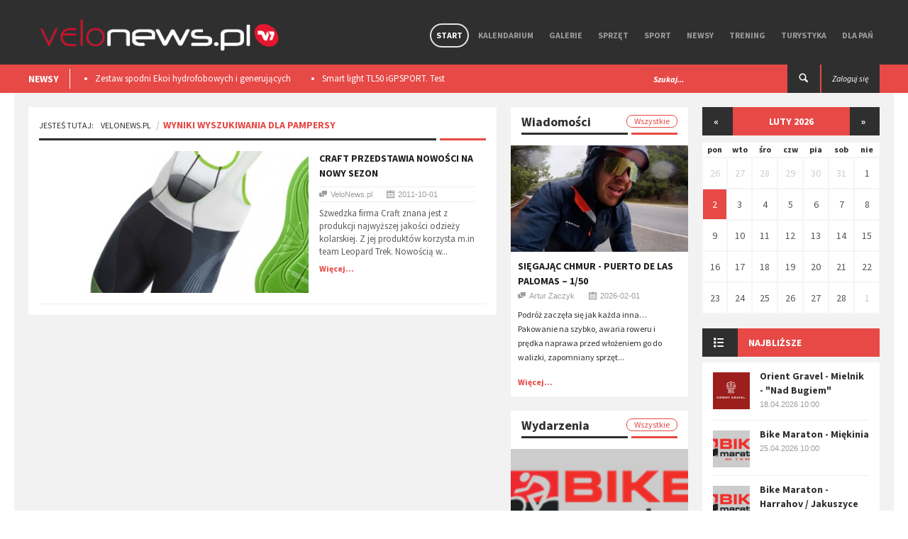

--- FILE ---
content_type: text/html; charset=utf-8
request_url: https://velonews.pl/posts/taged?tag=pampersy
body_size: 7694
content:
<!doctype html>
<html lang="pl" style='background: url("") no-repeat center center fixed;'>
  <head>

    <meta charset="utf-8" />

    <meta http-equiv="Content-Type" content="text/html; charset=utf-8" />
      <title>Velonews.pl - portal rowerowy</title>
      <meta property="og:title" content="Velonews.pl - portal rowerowy" />
      <meta property="og:description" content="Velonews.pl to portal rowerowy, portal kolarski, testy rowerów, test części rowerowych" />
      <meta name="description" content="Velonews.pl to portal rowerowy, portal kolarski, testy rowerów, test części rowerowych" />
      <meta property="og:url" content="https://velonews.pl/posts/taged"/>
    <meta property="og:type" content="website" />
    <meta property='fb:app_id' content='397970503710039' />

    <meta name="viewport"  content="initial-scale=1, width=device-width">
    <link rel="stylesheet" href="https://code.jquery.com/ui/1.10.3/themes/smoothness/jquery-ui.css" />
    <link href='https://fonts.googleapis.com/css?family=Source+Sans+Pro:300,400,600,700,900,300italic,400italic,600italic,700italic,900italic&subset=latin,latin-ext' rel='stylesheet' type='text/css' />
    <script src="//code.jquery.com/jquery-1.10.2.js"></script>
    <script src="//code.jquery.com/ui/1.11.2/jquery-ui.js"></script>

    <link href="/assets/application-2ca0c753f64478efc4608bd2dea705a4.css" media="all" rel="stylesheet" />
    <script src="/assets/application-1f7a68764289755089bf812d530e6b78.js"></script>
    <meta content="authenticity_token" name="csrf-param" />
<meta content="5sgQuFoc51CEr9PPdYWnXw9ozudFL9CsILpC+lQxwiQ=" name="csrf-token" />
    <!--[if lt IE 9]>
    	<link rel="stylesheet" type="text/css" href="css/ie.css">
    	<script src="https://html5shim.googlecode.com/svn/trunk/html5.js"></script>
    	<script src="js/PIE_IE678.js"></script>
    	<script src="https://css3-mediaqueries-js.googlecode.com/svn/trunk/css3-mediaqueries.js"></script>
     <![endif]-->
     <script>
       (function(i,s,o,g,r,a,m){i['GoogleAnalyticsObject']=r;i[r]=i[r]||function(){
       (i[r].q=i[r].q||[]).push(arguments)},i[r].l=1*new Date();a=s.createElement(o),
       m=s.getElementsByTagName(o)[0];a.async=1;a.src=g;m.parentNode.insertBefore(a,m)
       })(window,document,'script','//www.google-analytics.com/analytics.js','ga');

       ga('create', 'UA-10772838-5', 'auto');
       ga('send', 'pageview');
     </script>

      <!-- Facebook Pixel Code -->
      <script>
      !function(f,b,e,v,n,t,s){if(f.fbq)return;n=f.fbq=function(){n.callMethod?
      n.callMethod.apply(n,arguments):n.queue.push(arguments)};if(!f._fbq)f._fbq=n;
      n.push=n;n.loaded=!0;n.version='2.0';n.queue=[];t=b.createElement(e);t.async=!0;
      t.src=v;s=b.getElementsByTagName(e)[0];s.parentNode.insertBefore(t,s)}(window,
      document,'script','https://connect.facebook.net/en_US/fbevents.js');
      fbq('init', '725498057604583'); // Insert your pixel ID here.
      fbq('track', 'PageView');
      </script>
      <noscript><img height="1" width="1" style="display:none"
      src="https://www.facebook.com/tr?id=725498057604583&ev=PageView&noscript=1"
      /></noscript>
      <!-- DO NOT MODIFY -->
      <!-- End Facebook Pixel Code -->

   </head>
   <script>
      fbq('track', 'ViewContent', {value: 3.50, currency: 'USD'});
   </script>

   <body class="kp-blog">

    <div id="fb-root"></div>
    <script>(function(d, s, id) {
      var js, fjs = d.getElementsByTagName(s)[0];
      if (d.getElementById(id)) return;
      js = d.createElement(s); js.id = id;
      js.src = "//connect.facebook.net/pl_PL/sdk.js#xfbml=1&appId=397970503710039&version=v2.0";
      fjs.parentNode.insertBefore(js, fjs);
    }(document, 'script', 'facebook-jssdk'));</script>

    <header id="header-page">
    <div class="top-header" style="height: auto;">
      <div class="container">
        
        <div id="flash-messages"></div>

        

        <div id="logo">
          <a href="/"><img alt="Logo new" src="/assets/logo_new-663b54c30666eb25cd873637daca1c1e.png" /></a> 
        </div>
        
        <nav class="pull-right">

          <ul class="sf-menu" id="main-menu">
            <li class="current-item-menu">
              <a href="/">Start</a>
            </li>
            <li class="">
              <a href="/events">Kalendarium</a>
            </li>
            <li class="">
                <a href="/galleries">Galerie</a>
                  <ul>
                      <li><a href="/galleries/15-wydarzenia">Wydarzenia</a></li>
                      <li><a href="/galleries/17-miejsca">Miejsca</a></li>
                      <li><a href="/galleries/14-sprzet">Sprzęt</a></li>
                  </ul>

            </li>

              <li class="">
                <a href="/categories/19-sprzet">Sprzęt</a>
                  <ul>
                      <li><a href="/categories/5-nowosci">Nowości</a></li>
                      <li><a href="/categories/20-porady">Porady</a></li>
                      <li><a href="/categories/21-testy">Testy</a></li>
                      <li><a href="/categories/52-rynek">Rynek</a></li>
                  </ul>
              </li>
              <li class="">
                <a href="/categories/2-sport">Sport</a>
                  <ul>
                      <li><a href="/categories/6-imprezy">Imprezy</a></li>
                      <li><a href="/categories/13-porady">Porady</a></li>
                      <li><a href="/categories/14-paracycling">Paracycling</a></li>
                      <li><a href="/categories/9-ludzie">Ludzie</a></li>
                      <li><a href="/categories/38-teamy">Teamy</a></li>
                  </ul>
              </li>
              <li class="">
                <a href="/categories/1-newsy">Newsy</a>
                  <ul>
                      <li><a href="/categories/4-wydarzenia">Wydarzenia</a></li>
                      <li><a href="/categories/44-w-skrocie">W skrócie</a></li>
                      <li><a href="/categories/10-konkursy">Konkursy</a></li>
                      <li><a href="/categories/37-ciekawostki">Ciekawostki</a></li>
                  </ul>
              </li>
              <li class="">
                <a href="/categories/25-trening">Trening</a>
                  <ul>
                      <li><a href="/categories/26-porady">Porady</a></li>
                      <li><a href="/categories/15-dieta">Dieta</a></li>
                      <li><a href="/categories/7-szkoly">Szkoły</a></li>
                  </ul>
              </li>
              <li class="">
                <a href="/categories/3-turystyka">Turystyka</a>
                  <ul>
                      <li><a href="/categories/8-miejsca">Miejsca</a></li>
                      <li><a href="/categories/16-wyprawy">Wyprawy</a></li>
                      <li><a href="/categories/39-trasy-rowerowe">Trasy rowerowe</a></li>
                  </ul>
              </li>
              <li class="">
                <a href="/categories/28-dla-pan">Dla Pań</a>
                  <ul>
                      <li><a href="/categories/29-porady">Porady</a></li>
                      <li><a href="/categories/30-sprzet">Sprzęt</a></li>
                      <li><a href="/categories/31-trendy">Trendy</a></li>
                  </ul>
              </li>

          </ul>

          <div id="mobile-menu">
            <span>Menu</span>
            <ul id="toggle-view-menu">
              <li class="">
                <a href="/">Start</a>
              </li>
              <li class="">
                <a href="/events">Kalendarium</a>
              </li>
              <li class="">
                <a href="/galleries">Galerie</a>
              </li>
              
                <li class="clearfix">
                  <h3><a href="/categories/19-sprzet">Sprzęt</a></h3>
                    <span>+</span>
                    <div class="clearfix"></div>                    
                    <div class="menu-panel clearfix">
                      <ul>
                          <li><a href="/categories/5-nowosci">Nowości</a></li>
                          <li><a href="/categories/20-porady">Porady</a></li>
                          <li><a href="/categories/21-testy">Testy</a></li>
                          <li><a href="/categories/52-rynek">Rynek</a></li>
                      </ul>
                    </div>
                </li>
                <li class="clearfix">
                  <h3><a href="/categories/2-sport">Sport</a></h3>
                    <span>+</span>
                    <div class="clearfix"></div>                    
                    <div class="menu-panel clearfix">
                      <ul>
                          <li><a href="/categories/6-imprezy">Imprezy</a></li>
                          <li><a href="/categories/13-porady">Porady</a></li>
                          <li><a href="/categories/14-paracycling">Paracycling</a></li>
                          <li><a href="/categories/9-ludzie">Ludzie</a></li>
                          <li><a href="/categories/38-teamy">Teamy</a></li>
                      </ul>
                    </div>
                </li>
                <li class="clearfix">
                  <h3><a href="/categories/1-newsy">Newsy</a></h3>
                    <span>+</span>
                    <div class="clearfix"></div>                    
                    <div class="menu-panel clearfix">
                      <ul>
                          <li><a href="/categories/4-wydarzenia">Wydarzenia</a></li>
                          <li><a href="/categories/44-w-skrocie">W skrócie</a></li>
                          <li><a href="/categories/10-konkursy">Konkursy</a></li>
                          <li><a href="/categories/37-ciekawostki">Ciekawostki</a></li>
                      </ul>
                    </div>
                </li>
                <li class="clearfix">
                  <h3><a href="/categories/25-trening">Trening</a></h3>
                    <span>+</span>
                    <div class="clearfix"></div>                    
                    <div class="menu-panel clearfix">
                      <ul>
                          <li><a href="/categories/26-porady">Porady</a></li>
                          <li><a href="/categories/15-dieta">Dieta</a></li>
                          <li><a href="/categories/7-szkoly">Szkoły</a></li>
                      </ul>
                    </div>
                </li>
                <li class="clearfix">
                  <h3><a href="/categories/3-turystyka">Turystyka</a></h3>
                    <span>+</span>
                    <div class="clearfix"></div>                    
                    <div class="menu-panel clearfix">
                      <ul>
                          <li><a href="/categories/8-miejsca">Miejsca</a></li>
                          <li><a href="/categories/16-wyprawy">Wyprawy</a></li>
                          <li><a href="/categories/39-trasy-rowerowe">Trasy rowerowe</a></li>
                      </ul>
                    </div>
                </li>
                <li class="clearfix">
                  <h3><a href="/categories/28-dla-pan">Dla Pań</a></h3>
                    <span>+</span>
                    <div class="clearfix"></div>                    
                    <div class="menu-panel clearfix">
                      <ul>
                          <li><a href="/categories/29-porady">Porady</a></li>
                          <li><a href="/categories/30-sprzet">Sprzęt</a></li>
                          <li><a href="/categories/31-trendy">Trendy</a></li>
                      </ul>
                    </div>
                </li>

              <li class="clearfix">
                <h3><a href="/admin">Panel admina</a></h3>
                <span>+</span>
                <div class="clearfix"></div>                    
                <div class="menu-panel clearfix">
                  <ul>
                    <li><a href="/admin">Link 1</a></li>
                    <li><a href="/admin">Link 2</a></li>
                  </ul>
                </div>
              </li>

            </ul><!--toggle-view-menu-->
          </div><!--mobile-menu-->
        </nav>


        <div class="clearfix"></div>
      </div>
    </div>


    <div class="bottom-header">
      <div class="container">
        <div class="top-news pull-left">
  <span>NEWSY</span>
  <div class="list_carousel">
  <ul class="carousel-1">
      <li><a href="/posts/8483-zestaw-spodni-ekoi-hydrofobowych-i-generujacych-cieplo-podczas-ruchu-test">Zestaw spodni Ekoi hydrofobowych i generujących ciepło podczas ruchu. Test </a></li>
      <li><a href="/posts/8475-smart-light-tl50-igpsport-test">Smart light TL50 iGPSPORT. Test</a></li>
      <li><a href="/posts/8359-premierowy-symbiotyczny-zestaw-r-aero-i-aerolite-od-ekoi">Premierowy, symbiotyczny zestaw R Aero i Aerolite od Ekoi.</a></li>
      <li><a href="/posts/8218-wolfpack-gravel-super-speed-test">Wolfpack Gravel Super Speed. Test </a></li>
      <li><a href="/posts/8209-ekoi-rewolucjonizuje-jazde-na-rowerze-wprowadzajac-na-rynek-pw8">​EKOÏ REWOLUCJONIZUJE JAZDĘ NA ROWERZE, WPROWADZAJĄC NA RYNEK  PW8</a></li>
  </ul>
  <div class="clearfix"></div>
</div>
      </div>

      <div class="pull-right">
            <a class="login" href="/users/sign_in"><span class="">Zaloguj się</span></a>
      </div>

      <div class="search-box pull-right">
        <form action="/posts/search" method="post" />
        <form accept-charset="UTF-8" action="/posts/taged" method="post"><div style="display:none"><input name="utf8" type="hidden" value="&#x2713;" /><input name="authenticity_token" type="hidden" value="5sgQuFoc51CEr9PPdYWnXw9ozudFL9CsILpC+lQxwiQ=" /></div>
          <div class="form-group">          
            <input type="text" name="search" class="form-control" placeholder="Szukaj..." />
          </div>
          <button type="submit"><span class="icon-search"></span></button>
</form>      </div>
    </div>


  </div>
</header>

    
<div id="content" class="container clearfix">

	<div id="main-content">
		<div class="col-area-3 pull-left">

			<div class="kp-breadcrumb">
				<ol class="breadcrumb">
				  <li><span>Jesteś tutaj:</span><a href="#">VeloNews.pl</a></li>
				  <li class="active">Wyniki wyszukiwania dla pampersy</li>
				</ol>
				<span></span>
			</div>

			<div class="list-posts clearfix">
				<ul class="list-unstyled">


						<li class="clearfix">
							<div class="item clearfix">
								<a href="/posts/1198-craft-przedstawia-nowosci-na-nowy-sezon">
									<div style="background-image:url(/uploads/images/post/1198/cover/medium_b711cf5f-e296-48fb-a6a8-9d016108f879.jpg); height:200px;" class="cover_img"></div>
									<div class="mask">
										<span class="icon-link"></span>
									</div>
</a>								<div class="item-content">
									<header class="header-item">
										<span class="icon-image pull-left"></span>
										<div class="item-right">
											<h4><a href="/posts/1198-craft-przedstawia-nowosci-na-nowy-sezon">Craft przedstawia nowości na nowy sezon</a></h4>
										</div>
										<div class="clearfix"></div>
										<ul class="list-inline kp-metadata clearfix">
											<li class="kp-author"><span class="icon-chat pull-left"></span>VeloNews.pl</li>
											<li class="kp-view"><span class="icon-calendar pull-left"></span>2011-10-01</li>
											<!-- <li class="kp-view"><span class="icon-eye pull-left"></span> wyświetleń</li> -->
										</ul>
									</header>
					    		<p>Szwedzka firma Craft znana jest z produkcji najwyższej jakości odzieży kolarskiej. Z jej produktów korzysta m.in team Leopard Trek. Nowością w...</p>
					    		<a class="read-more" href="/posts/1198-craft-przedstawia-nowosci-na-nowy-sezon">Więcej...</a>
					    	</div>
							</div>
						</li>



				</ul>


				<div class="clearfix"></div>
				
				<div class="clearfix"></div>

			</div>

		</div>

		<!-- 2 kolumna (waska) -->
		<div class="col-area-4 pull-left">
					<!-- col-area-3 -->

		<div class="middle_panel">

			<div class="widget widget-list-images-news">
				<h2 class="mid_tittle clearfix">Wiadomości<a href="/">Wszystkie</a><span></span></h2>
				<ul class="list-unstyled">
					
						<li>
							<div class="item clearfix">
				    		<a href="/posts/8535-siegajac-chmur-puerto-de-las-palomas-1-50">
									<div style="background-image:url(/uploads/images/post/8535/cover/medium_1c6286df-9fa3-4203-9477-533ae310672e.jpeg); height:150px;" class="cover_img"></div>
</a>				    		<div class="item-content" style="padding:10px;">
				    			<header class="header-item">
					    			<span class="icon-image pull-left"></span>
					    			<div class="item-right">
					    				<h4><a href="/posts/8535-siegajac-chmur-puerto-de-las-palomas-1-50">​Sięgając Chmur - Puerto de las Palomas – 1/50</a></h4>
					    				<ul class="list-inline kp-metadata clearfix">
											<li class="kp-author"><span class="icon-chat pull-left"></span>Artur Zaczyk</li>
											<li class="kp-view"><span class="icon-calendar pull-left"></span>2026-02-01</li>
										</ul>
					    			</div>
					    		</header>
					    		<p>Podróż zaczęła się jak każda inna&hellip; Pakowanie na szybko, awaria roweru i prędka naprawa przed włożeniem go do walizki, zapomniany sprzęt...</p>
					    		<a class="read-more" href="/posts/8535-siegajac-chmur-puerto-de-las-palomas-1-50">Więcej...</a>
				    		</div>
				    	</div>
						</li>

				</ul>
			</div>

			<div class="widget widget-list-images-news">
				<h2 class="mid_tittle clearfix">Wydarzenia<a href="/events">Wszystkie</a><span></span></h2>
				<ul class="list-unstyled">
						
						<li>
							<div class="item clearfix">
				    		<a href="/events/1072-bike-maraton-jelenia-gora">
									<div style="background-image:url(/uploads/images/event/1072/image/medium_0203f267-1389-4bd4-9697-3f6f29c23743.png); height:150px;" class="cover_img"></div>
</a>				    		<div class="item-content" style="padding:10px;">
				    			<header class="header-item">
					    			<span class="icon-image pull-left"></span>
					    			<div class="item-right">
					    				<h4><a href="/events/1072-bike-maraton-jelenia-gora">Bike Maraton - Jelenia Góra</a></h4>
					    				<ul class="list-inline kp-metadata clearfix">
											<li class="kp-author"><span class="icon-chat pull-left"></span><a href="#">VeloNews.pl</a></li>
											<li class="kp-view"><span class="icon-eye pull-left"></span>0</li>
										</ul>
					    			</div>
					    		</header>
					    		<a class="read-more" href="/events/1072-bike-maraton-jelenia-gora">Więcej...</a>
				    		</div>
				    	</div>
						</li>

				</ul>
			</div>


			<div class="widget widget-list-images-news">
				<h2 class="mid_tittle clearfix">Galerie<a href="/galleries">Wszystkie</a><span></span></h2>
				<ul class="list-unstyled">
						
						<li>
							<div class="item clearfix">
				    		<a href="/galleries/497-szosowy-klasyk-szklarska-poreba-05-07-2020r-cz-2-start">
				    		<div style="background-image:url(/uploads/images/gallery/497/cover_file/medium_219a6b8e-1962-414e-a9b3-0fb52c48d3f7.jpg); height:150px;" class="cover_img"></div>
</a>				    		<div class="item-content" style="padding:10px;">
				    			<header class="header-item">
					    			<span class="icon-image pull-left"></span>
					    			<div class="item-right">
					    				<h4><a href="/galleries/497-szosowy-klasyk-szklarska-poreba-05-07-2020r-cz-2-start">Szosowy Klasyk Szklarska Poręba 05.07.2020r. - cz.2 start</a></h4>
					    				<ul class="list-inline kp-metadata clearfix">
											<li class="kp-author"><span class="icon-chat pull-left"></span><a href="#">VeloNews.pl</a></li>
											<li class="kp-view"><span class="icon-calendar pull-left"></span>2020-07-11</li>
										</ul>
					    			</div>
					    		</header>
				    		</div>
				    	</div>
						</li>

				</ul>
			</div>

		</div>


		</div>

	</div>

	<!-- sidebar 3 wiersz 3cia kolumna -->
	<div id="sidebar" class="pull-left">
		


		<div class="widget widget-list-images-news" style="">
			<div class="widget_calendar">

					<header class="calendar-header"><a href="/posts/taged?start_date=2026-01-25">&laquo;</a><span>luty 2026</span><a href="/posts/taged?start_date=2026-03-02">&raquo;</a></header><table class="events_calendar"><thead><tr><th>pon</th><th>wto</th><th>śro</th><th>czw</th><th>pia</th><th>sob</th><th>nie</th></tr></thead><tbody><tr><td class="day past prev-month wday-1">
						<a href="/events?day=2026-01-26">
							26
</a></td><td class="day past prev-month wday-2">
						<a href="/events?day=2026-01-27">
							27
</a></td><td class="day past prev-month wday-3">
						<a href="/events?day=2026-01-28">
							28
</a></td><td class="day past prev-month wday-4">
						<a href="/events?day=2026-01-29">
							29
</a></td><td class="day past prev-month wday-5">
						<a href="/events?day=2026-01-30">
							30
</a></td><td class="day past prev-month wday-6">
						<a href="/events?day=2026-01-31">
							31
</a></td><td class="day past current-month wday-0">
						<a href="/events?day=2026-02-01">
							 1
</a></td></tr><tr><td class="day today current-month wday-1">
						<a href="/events?day=2026-02-02">
							 2
</a></td><td class="day future current-month wday-2">
						<a href="/events?day=2026-02-03">
							 3
</a></td><td class="day future current-month wday-3">
						<a href="/events?day=2026-02-04">
							 4
</a></td><td class="day future current-month wday-4">
						<a href="/events?day=2026-02-05">
							 5
</a></td><td class="day future current-month wday-5">
						<a href="/events?day=2026-02-06">
							 6
</a></td><td class="day future current-month wday-6">
						<a href="/events?day=2026-02-07">
							 7
</a></td><td class="day future current-month wday-0">
						<a href="/events?day=2026-02-08">
							 8
</a></td></tr><tr><td class="day future current-month wday-1">
						<a href="/events?day=2026-02-09">
							 9
</a></td><td class="day future current-month wday-2">
						<a href="/events?day=2026-02-10">
							10
</a></td><td class="day future current-month wday-3">
						<a href="/events?day=2026-02-11">
							11
</a></td><td class="day future current-month wday-4">
						<a href="/events?day=2026-02-12">
							12
</a></td><td class="day future current-month wday-5">
						<a href="/events?day=2026-02-13">
							13
</a></td><td class="day future current-month wday-6">
						<a href="/events?day=2026-02-14">
							14
</a></td><td class="day future current-month wday-0">
						<a href="/events?day=2026-02-15">
							15
</a></td></tr><tr><td class="day future current-month wday-1">
						<a href="/events?day=2026-02-16">
							16
</a></td><td class="day future current-month wday-2">
						<a href="/events?day=2026-02-17">
							17
</a></td><td class="day future current-month wday-3">
						<a href="/events?day=2026-02-18">
							18
</a></td><td class="day future current-month wday-4">
						<a href="/events?day=2026-02-19">
							19
</a></td><td class="day future current-month wday-5">
						<a href="/events?day=2026-02-20">
							20
</a></td><td class="day future current-month wday-6">
						<a href="/events?day=2026-02-21">
							21
</a></td><td class="day future current-month wday-0">
						<a href="/events?day=2026-02-22">
							22
</a></td></tr><tr><td class="day future current-month wday-1">
						<a href="/events?day=2026-02-23">
							23
</a></td><td class="day future current-month wday-2">
						<a href="/events?day=2026-02-24">
							24
</a></td><td class="day future current-month wday-3">
						<a href="/events?day=2026-02-25">
							25
</a></td><td class="day future current-month wday-4">
						<a href="/events?day=2026-02-26">
							26
</a></td><td class="day future current-month wday-5">
						<a href="/events?day=2026-02-27">
							27
</a></td><td class="day future current-month wday-6">
						<a href="/events?day=2026-02-28">
							28
</a></td><td class="day future next-month wday-0">
						<a href="/events?day=2026-03-01">
							 1
</a></td></tr></tbody></table>
			</div>
		</div>


		<div class="widget widget-list-images-news">
			<div class="accordion-defaul">
			  <h2 class="widget-title"><span class="icon-list pull-left"></span>Najbliższe</h2>
			  <div>
			    <ul class="list-unstyled">

							<li>
								<div class="item clearfix">
									<a href="/events/1060-orient-gravel-mielnik-nad-bugiem" class="pull-left">
										<div style="background-image:url(/uploads/images/event/1060/image/thumb_5660e163-19fb-473a-bf9f-16b0262d9ab4.jpg); height:52px; width:52px;" class="cover_img"></div>
									</a>
									<div class="item-right">
										<h4><a href="/events/1060-orient-gravel-mielnik-nad-bugiem">Orient Gravel - Mielnik - &quot;Nad Bugiem&quot;</a></h4>
										<ul class="list-inline kp-metadata clearfix">
											<li class="kp-time">18.04.2026 10:00</li>
											<!-- <li class="kp-view"><span class="icon-eye pull-left"></span>
												0
											</li> -->
										</ul>
									</div>
								</div>
							</li>
							<li>
								<div class="item clearfix">
									<a href="/events/1065-bike-maraton-miekinia" class="pull-left">
										<div style="background-image:url(/uploads/images/event/1065/image/thumb_2717a981-4d57-4c80-8483-f40be88cdc4b.png); height:52px; width:52px;" class="cover_img"></div>
									</a>
									<div class="item-right">
										<h4><a href="/events/1065-bike-maraton-miekinia">Bike Maraton - Miękinia</a></h4>
										<ul class="list-inline kp-metadata clearfix">
											<li class="kp-time">25.04.2026 10:00</li>
											<!-- <li class="kp-view"><span class="icon-eye pull-left"></span>
												0
											</li> -->
										</ul>
									</div>
								</div>
							</li>
							<li>
								<div class="item clearfix">
									<a href="/events/1066-bike-maraton-harrahov-jakuszyce" class="pull-left">
										<div style="background-image:url(/uploads/images/event/1066/image/thumb_22c28115-76b1-488c-a182-fc5bb951d4bb.png); height:52px; width:52px;" class="cover_img"></div>
									</a>
									<div class="item-right">
										<h4><a href="/events/1066-bike-maraton-harrahov-jakuszyce">Bike Maraton - Harrahov / Jakuszyce</a></h4>
										<ul class="list-inline kp-metadata clearfix">
											<li class="kp-time">09.05.2026 10:00</li>
											<!-- <li class="kp-view"><span class="icon-eye pull-left"></span>
												0
											</li> -->
										</ul>
									</div>
								</div>
							</li>
							<li>
								<div class="item clearfix">
									<a href="/events/1067-bike-maraton-walbrzych" class="pull-left">
										<div style="background-image:url(/uploads/images/event/1067/image/thumb_fb0a58e9-eb5e-4799-9482-580f694d9da4.png); height:52px; width:52px;" class="cover_img"></div>
									</a>
									<div class="item-right">
										<h4><a href="/events/1067-bike-maraton-walbrzych">Bike Maraton - Wałbrzych</a></h4>
										<ul class="list-inline kp-metadata clearfix">
											<li class="kp-time">23.05.2026 10:00</li>
											<!-- <li class="kp-view"><span class="icon-eye pull-left"></span>
												0
											</li> -->
										</ul>
									</div>
								</div>
							</li>
							<li>
								<div class="item clearfix">
									<a href="/events/1068-bike-maraton-szklarska-poreba-jakuszyce" class="pull-left">
										<div style="background-image:url(/uploads/images/event/1068/image/thumb_a732692c-a1dd-4516-b72b-07a72ec6d4d5.png); height:52px; width:52px;" class="cover_img"></div>
									</a>
									<div class="item-right">
										<h4><a href="/events/1068-bike-maraton-szklarska-poreba-jakuszyce">Bike Maraton - Szklarska Poręba / Jakuszyce</a></h4>
										<ul class="list-inline kp-metadata clearfix">
											<li class="kp-time">07.06.2026 10:00</li>
											<!-- <li class="kp-view"><span class="icon-eye pull-left"></span>
												0
											</li> -->
										</ul>
									</div>
								</div>
							</li>

			    </ul>
			  </div>
			  <h2 class="widget-title"><span class="icon-compose pull-left"></span>Na weekend</h2>
			  <div>
			    <ul class="list-unstyled">


			    </ul>
			  </div>
			</div>
		</div>






	</div>
</div>


    <div id="bottom-sidebar">
  <div class="container clearfix">

    <div class="col-area-5">
      <a class="bottom-logo" href="/"><img alt="Logo new" src="/assets/logo_new-663b54c30666eb25cd873637daca1c1e.png" style="margin-left: -10px; width:100%" /></a>
      <div class="widget widget-text">
        <div class="widget widget-social">
	<ul class="list-unstyled clearfix">
		<li>
			<a target="_blank" href="https://www.facebook.com/velonewspl" class="pull-left">
				<span class="icon-facebook"></span>
			</a>
			<!-- <span>2341</span> -->
		</li>
		<li>
			<a target="_blank" href="https://www.vimeo.com/velonews" class="pull-left">
				<span class="icon-vimeo"></span>
			</a>
			<!-- <span>345</span> -->
		</li>
		<li>
			<a target="_blank" href="https://twitter.com/velonewspl" class="pull-left">
				<span class="icon-twitter"></span>
			</a>
			<!-- <span>532</span> -->
		</li>
		<li>
			<a target="_blank" href="https://www.youtube.com/channel/UCU5Pjfit2ARLZ7vIayBmfHQ" class="pull-left">
				<span class="icon-video"></span>
			</a>
			<!-- <span>532</span> -->
		</li>
	</ul>
</div>


        <p></p>
      </div>
    </div>
    <!-- col-area-5 -->
    <div class="col-area-6" style="text-align: center; margin-top:100px;">
      
    </div>
    <!-- col-area-6 -->
    <div class="col-area-7">
      <div class="widget widget_categories">
        <h2 class="widget-title">Kategorie</h2>
          <ul class="list-unstyled">
              <li><a href="/categories/19-sprzet">Sprzęt</a></li>
              <li><a href="/categories/2-sport">Sport</a></li>
              <li><a href="/categories/1-newsy">Newsy</a></li>
              <li><a href="/categories/25-trening">Trening</a></li>
              <li><a href="/categories/3-turystyka">Turystyka</a></li>
              <li><a href="/categories/28-dla-pan">Dla Pań</a></li>
          </ul>
        </div>
    </div>
    <!-- col-area-7 -->
    <div class="col-area-8">
      <div class="widget widget_pages">
        <h2 class="widget-title">Działy</h2>
          <ul class="list-unstyled">
          <li><a href="/galleries">Galerie</a></li>
          <li><a href="/events">Kalendarium</a></li>
            <li><a href="/users/sign_in">Zaloguj się</a></li>
            <li><a href="/users/sign_up">Rejestracja</a></li>

        </ul>
      </div>
    </div>
    <!-- col-area-8 -->
    <div class="col-area-9">
      <div class="widget widget-contact">
        <h2 class="widget-title">kontakt</h2>
        <div class="widget-content">
          <span>velonews.pl</span>
          <ul class="list-unstyled">
            <li class="clearfix"><span class="icon-location pull-left"></span>
               , 
            </li>
            <li class="clearfix"><span class="icon-mail pull-left"></span>redakcja<span class="dummy">(USUŃ)</span>@<span class="dummy">(USUŃ)</span>velonews<span class="dummy">(USUŃ)</span>.pl</li>
          </ul>
        </div>
      </div>
      <!-- widget contact -->
    </div>
    <!-- col-area-9 -->
    <div class="logo-container">

    </div>
  </div>

  <!-- container -->
</div>
<!-- bottom-sidebar -->
<footer id="page-footer" style="height:60px;">
  <div class="container">
    <p class="copy-right pull-left"> Copyright 2016 - <span>VeloNews.pl</span>. &nbsp;&nbsp; All Rights Reserved&nbsp;&nbsp;&nbsp;&nbsp;[0.8.3.76] </p>
    <p class="pull-left" style="margin-left: 30px">
        <a href="/pages/1" style="margin-right:15px">Polityka prywatności</a>
    </p>
    <div class="pull-right list-inline">
      <a href="https://madeonmoon.pl" target="_blank" title="Tworzenie portali internetowych i stron WWW"><img alt="strony www i aplikacje" src="/assets/mom-18c726bcee074aef3ce8360ba5bb5ef7.png" style="height:40px; margin-top:10px;" /></a>
    </div>
  </div>
</footer>
<!-- page footer -->
<span class="back-to-top icon-arrow-up"></span>



  </body>

</html>
